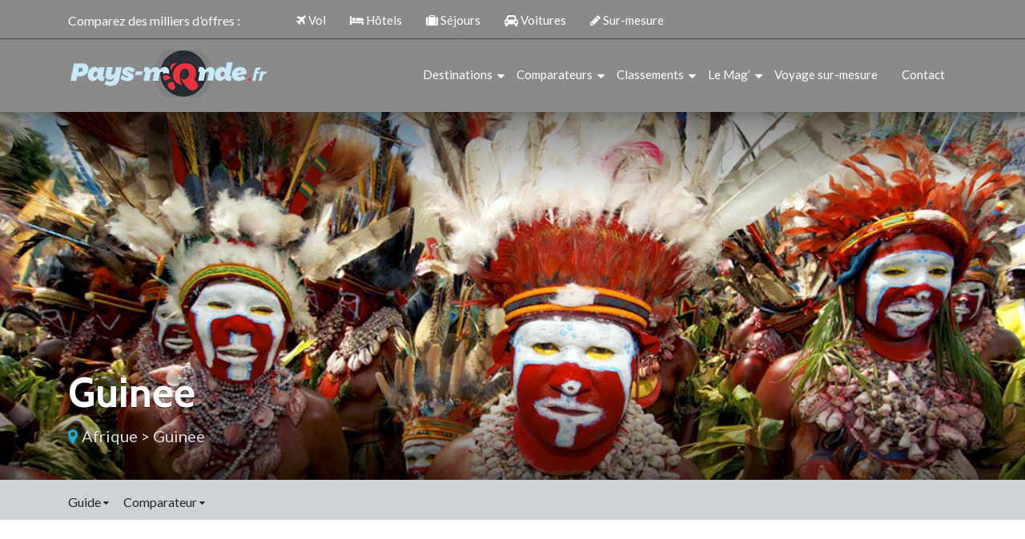

--- FILE ---
content_type: text/html; charset=UTF-8
request_url: https://www.pays-monde.fr/information/afrique/guinee/fiche-identite/
body_size: 8228
content:
<!DOCTYPE html>
<html>
<head lang="fr-FR">
<meta charset="UTF-8">
<meta name="viewport" content="width=device-width">
<link rel="shortcut icon" href="/wp-content/uploads/2024/02/favicon.webp" /><link val="default" ver="v 3.80" />
<meta name='robots' content='max-image-preview:large' />
	<style>img:is([sizes="auto" i], [sizes^="auto," i]) { contain-intrinsic-size: 3000px 1500px }</style>
	<link rel='dns-prefetch' href='//stackpath.bootstrapcdn.com' />
<title>Guinée informations utiles</title><meta name="description" content="Toutes les informations concernant la Guinée: Capitale, principales villes, monaie, drapeau, population, PIB, superficie…"><link rel='stylesheet' id='wp-block-library-css' href='https://www.pays-monde.fr/wp-includes/css/dist/block-library/style.min.css?ver=f3f02ed2ea3cd86b4420081c26538f93' type='text/css' media='all' />
<style id='classic-theme-styles-inline-css' type='text/css'>
/*! This file is auto-generated */
.wp-block-button__link{color:#fff;background-color:#32373c;border-radius:9999px;box-shadow:none;text-decoration:none;padding:calc(.667em + 2px) calc(1.333em + 2px);font-size:1.125em}.wp-block-file__button{background:#32373c;color:#fff;text-decoration:none}
</style>
<style id='global-styles-inline-css' type='text/css'>
:root{--wp--preset--aspect-ratio--square: 1;--wp--preset--aspect-ratio--4-3: 4/3;--wp--preset--aspect-ratio--3-4: 3/4;--wp--preset--aspect-ratio--3-2: 3/2;--wp--preset--aspect-ratio--2-3: 2/3;--wp--preset--aspect-ratio--16-9: 16/9;--wp--preset--aspect-ratio--9-16: 9/16;--wp--preset--color--black: #000000;--wp--preset--color--cyan-bluish-gray: #abb8c3;--wp--preset--color--white: #ffffff;--wp--preset--color--pale-pink: #f78da7;--wp--preset--color--vivid-red: #cf2e2e;--wp--preset--color--luminous-vivid-orange: #ff6900;--wp--preset--color--luminous-vivid-amber: #fcb900;--wp--preset--color--light-green-cyan: #7bdcb5;--wp--preset--color--vivid-green-cyan: #00d084;--wp--preset--color--pale-cyan-blue: #8ed1fc;--wp--preset--color--vivid-cyan-blue: #0693e3;--wp--preset--color--vivid-purple: #9b51e0;--wp--preset--gradient--vivid-cyan-blue-to-vivid-purple: linear-gradient(135deg,rgba(6,147,227,1) 0%,rgb(155,81,224) 100%);--wp--preset--gradient--light-green-cyan-to-vivid-green-cyan: linear-gradient(135deg,rgb(122,220,180) 0%,rgb(0,208,130) 100%);--wp--preset--gradient--luminous-vivid-amber-to-luminous-vivid-orange: linear-gradient(135deg,rgba(252,185,0,1) 0%,rgba(255,105,0,1) 100%);--wp--preset--gradient--luminous-vivid-orange-to-vivid-red: linear-gradient(135deg,rgba(255,105,0,1) 0%,rgb(207,46,46) 100%);--wp--preset--gradient--very-light-gray-to-cyan-bluish-gray: linear-gradient(135deg,rgb(238,238,238) 0%,rgb(169,184,195) 100%);--wp--preset--gradient--cool-to-warm-spectrum: linear-gradient(135deg,rgb(74,234,220) 0%,rgb(151,120,209) 20%,rgb(207,42,186) 40%,rgb(238,44,130) 60%,rgb(251,105,98) 80%,rgb(254,248,76) 100%);--wp--preset--gradient--blush-light-purple: linear-gradient(135deg,rgb(255,206,236) 0%,rgb(152,150,240) 100%);--wp--preset--gradient--blush-bordeaux: linear-gradient(135deg,rgb(254,205,165) 0%,rgb(254,45,45) 50%,rgb(107,0,62) 100%);--wp--preset--gradient--luminous-dusk: linear-gradient(135deg,rgb(255,203,112) 0%,rgb(199,81,192) 50%,rgb(65,88,208) 100%);--wp--preset--gradient--pale-ocean: linear-gradient(135deg,rgb(255,245,203) 0%,rgb(182,227,212) 50%,rgb(51,167,181) 100%);--wp--preset--gradient--electric-grass: linear-gradient(135deg,rgb(202,248,128) 0%,rgb(113,206,126) 100%);--wp--preset--gradient--midnight: linear-gradient(135deg,rgb(2,3,129) 0%,rgb(40,116,252) 100%);--wp--preset--font-size--small: 13px;--wp--preset--font-size--medium: 20px;--wp--preset--font-size--large: 36px;--wp--preset--font-size--x-large: 42px;--wp--preset--spacing--20: 0.44rem;--wp--preset--spacing--30: 0.67rem;--wp--preset--spacing--40: 1rem;--wp--preset--spacing--50: 1.5rem;--wp--preset--spacing--60: 2.25rem;--wp--preset--spacing--70: 3.38rem;--wp--preset--spacing--80: 5.06rem;--wp--preset--shadow--natural: 6px 6px 9px rgba(0, 0, 0, 0.2);--wp--preset--shadow--deep: 12px 12px 50px rgba(0, 0, 0, 0.4);--wp--preset--shadow--sharp: 6px 6px 0px rgba(0, 0, 0, 0.2);--wp--preset--shadow--outlined: 6px 6px 0px -3px rgba(255, 255, 255, 1), 6px 6px rgba(0, 0, 0, 1);--wp--preset--shadow--crisp: 6px 6px 0px rgba(0, 0, 0, 1);}:where(.is-layout-flex){gap: 0.5em;}:where(.is-layout-grid){gap: 0.5em;}body .is-layout-flex{display: flex;}.is-layout-flex{flex-wrap: wrap;align-items: center;}.is-layout-flex > :is(*, div){margin: 0;}body .is-layout-grid{display: grid;}.is-layout-grid > :is(*, div){margin: 0;}:where(.wp-block-columns.is-layout-flex){gap: 2em;}:where(.wp-block-columns.is-layout-grid){gap: 2em;}:where(.wp-block-post-template.is-layout-flex){gap: 1.25em;}:where(.wp-block-post-template.is-layout-grid){gap: 1.25em;}.has-black-color{color: var(--wp--preset--color--black) !important;}.has-cyan-bluish-gray-color{color: var(--wp--preset--color--cyan-bluish-gray) !important;}.has-white-color{color: var(--wp--preset--color--white) !important;}.has-pale-pink-color{color: var(--wp--preset--color--pale-pink) !important;}.has-vivid-red-color{color: var(--wp--preset--color--vivid-red) !important;}.has-luminous-vivid-orange-color{color: var(--wp--preset--color--luminous-vivid-orange) !important;}.has-luminous-vivid-amber-color{color: var(--wp--preset--color--luminous-vivid-amber) !important;}.has-light-green-cyan-color{color: var(--wp--preset--color--light-green-cyan) !important;}.has-vivid-green-cyan-color{color: var(--wp--preset--color--vivid-green-cyan) !important;}.has-pale-cyan-blue-color{color: var(--wp--preset--color--pale-cyan-blue) !important;}.has-vivid-cyan-blue-color{color: var(--wp--preset--color--vivid-cyan-blue) !important;}.has-vivid-purple-color{color: var(--wp--preset--color--vivid-purple) !important;}.has-black-background-color{background-color: var(--wp--preset--color--black) !important;}.has-cyan-bluish-gray-background-color{background-color: var(--wp--preset--color--cyan-bluish-gray) !important;}.has-white-background-color{background-color: var(--wp--preset--color--white) !important;}.has-pale-pink-background-color{background-color: var(--wp--preset--color--pale-pink) !important;}.has-vivid-red-background-color{background-color: var(--wp--preset--color--vivid-red) !important;}.has-luminous-vivid-orange-background-color{background-color: var(--wp--preset--color--luminous-vivid-orange) !important;}.has-luminous-vivid-amber-background-color{background-color: var(--wp--preset--color--luminous-vivid-amber) !important;}.has-light-green-cyan-background-color{background-color: var(--wp--preset--color--light-green-cyan) !important;}.has-vivid-green-cyan-background-color{background-color: var(--wp--preset--color--vivid-green-cyan) !important;}.has-pale-cyan-blue-background-color{background-color: var(--wp--preset--color--pale-cyan-blue) !important;}.has-vivid-cyan-blue-background-color{background-color: var(--wp--preset--color--vivid-cyan-blue) !important;}.has-vivid-purple-background-color{background-color: var(--wp--preset--color--vivid-purple) !important;}.has-black-border-color{border-color: var(--wp--preset--color--black) !important;}.has-cyan-bluish-gray-border-color{border-color: var(--wp--preset--color--cyan-bluish-gray) !important;}.has-white-border-color{border-color: var(--wp--preset--color--white) !important;}.has-pale-pink-border-color{border-color: var(--wp--preset--color--pale-pink) !important;}.has-vivid-red-border-color{border-color: var(--wp--preset--color--vivid-red) !important;}.has-luminous-vivid-orange-border-color{border-color: var(--wp--preset--color--luminous-vivid-orange) !important;}.has-luminous-vivid-amber-border-color{border-color: var(--wp--preset--color--luminous-vivid-amber) !important;}.has-light-green-cyan-border-color{border-color: var(--wp--preset--color--light-green-cyan) !important;}.has-vivid-green-cyan-border-color{border-color: var(--wp--preset--color--vivid-green-cyan) !important;}.has-pale-cyan-blue-border-color{border-color: var(--wp--preset--color--pale-cyan-blue) !important;}.has-vivid-cyan-blue-border-color{border-color: var(--wp--preset--color--vivid-cyan-blue) !important;}.has-vivid-purple-border-color{border-color: var(--wp--preset--color--vivid-purple) !important;}.has-vivid-cyan-blue-to-vivid-purple-gradient-background{background: var(--wp--preset--gradient--vivid-cyan-blue-to-vivid-purple) !important;}.has-light-green-cyan-to-vivid-green-cyan-gradient-background{background: var(--wp--preset--gradient--light-green-cyan-to-vivid-green-cyan) !important;}.has-luminous-vivid-amber-to-luminous-vivid-orange-gradient-background{background: var(--wp--preset--gradient--luminous-vivid-amber-to-luminous-vivid-orange) !important;}.has-luminous-vivid-orange-to-vivid-red-gradient-background{background: var(--wp--preset--gradient--luminous-vivid-orange-to-vivid-red) !important;}.has-very-light-gray-to-cyan-bluish-gray-gradient-background{background: var(--wp--preset--gradient--very-light-gray-to-cyan-bluish-gray) !important;}.has-cool-to-warm-spectrum-gradient-background{background: var(--wp--preset--gradient--cool-to-warm-spectrum) !important;}.has-blush-light-purple-gradient-background{background: var(--wp--preset--gradient--blush-light-purple) !important;}.has-blush-bordeaux-gradient-background{background: var(--wp--preset--gradient--blush-bordeaux) !important;}.has-luminous-dusk-gradient-background{background: var(--wp--preset--gradient--luminous-dusk) !important;}.has-pale-ocean-gradient-background{background: var(--wp--preset--gradient--pale-ocean) !important;}.has-electric-grass-gradient-background{background: var(--wp--preset--gradient--electric-grass) !important;}.has-midnight-gradient-background{background: var(--wp--preset--gradient--midnight) !important;}.has-small-font-size{font-size: var(--wp--preset--font-size--small) !important;}.has-medium-font-size{font-size: var(--wp--preset--font-size--medium) !important;}.has-large-font-size{font-size: var(--wp--preset--font-size--large) !important;}.has-x-large-font-size{font-size: var(--wp--preset--font-size--x-large) !important;}
:where(.wp-block-post-template.is-layout-flex){gap: 1.25em;}:where(.wp-block-post-template.is-layout-grid){gap: 1.25em;}
:where(.wp-block-columns.is-layout-flex){gap: 2em;}:where(.wp-block-columns.is-layout-grid){gap: 2em;}
:root :where(.wp-block-pullquote){font-size: 1.5em;line-height: 1.6;}
</style>
<link rel='stylesheet' id='sow-image-default-8b5b6f678277-css' href='https://www.pays-monde.fr/wp-content/uploads/siteorigin-widgets/sow-image-default-8b5b6f678277.css?ver=f3f02ed2ea3cd86b4420081c26538f93' type='text/css' media='all' />
<link rel='stylesheet' id='parent-style-css' href='https://www.pays-monde.fr/wp-content/themes/factory-templates-3/css/global.css?ver=f3f02ed2ea3cd86b4420081c26538f93' type='text/css' media='all' />
<link rel='stylesheet' id='my-style-css' href='https://www.pays-monde.fr/wp-content/themes/factory-templates-3-child/css/style.css?ver=f3f02ed2ea3cd86b4420081c26538f93' type='text/css' media='all' />
<link rel='stylesheet' id='default-css' href='https://www.pays-monde.fr/wp-content/themes/factory-templates-3-child/style.css?ver=f3f02ed2ea3cd86b4420081c26538f93' type='text/css' media='all' />
<link rel='stylesheet' id='bootstrap4-css' href='https://www.pays-monde.fr/wp-content/themes/factory-templates-3/css/bootstrap4/bootstrap.min.css?ver=f3f02ed2ea3cd86b4420081c26538f93' type='text/css' media='all' />
<link rel='stylesheet' id='font-awesome-css' href='https://stackpath.bootstrapcdn.com/font-awesome/4.7.0/css/font-awesome.min.css?ver=f3f02ed2ea3cd86b4420081c26538f93' type='text/css' media='all' />
<link rel='stylesheet' id='custom-post-css' href='https://www.pays-monde.fr/wp-content/themes/factory-templates-3/css/custom-post.css?ver=f3f02ed2ea3cd86b4420081c26538f93' type='text/css' media='all' />
<link rel='stylesheet' id='aos-css' href='https://www.pays-monde.fr/wp-content/themes/factory-templates-3/css/aos.css?ver=f3f02ed2ea3cd86b4420081c26538f93' type='text/css' media='all' />
<link rel='stylesheet' id='global-css' href='https://www.pays-monde.fr/wp-content/themes/factory-templates-3/css/global.css?ver=f3f02ed2ea3cd86b4420081c26538f93' type='text/css' media='all' />
<link rel='stylesheet' id='style-css' href='https://www.pays-monde.fr/wp-content/themes/factory-templates-3/css/template.css?ver=f3f02ed2ea3cd86b4420081c26538f93' type='text/css' media='all' />
<script type="text/javascript" src="https://www.pays-monde.fr/wp-includes/js/tinymce/tinymce.min.js?ver=f3f02ed2ea3cd86b4420081c26538f93" id="wp-tinymce-root-js"></script>
<script type="text/javascript" src="https://www.pays-monde.fr/wp-includes/js/tinymce/plugins/compat3x/plugin.min.js?ver=f3f02ed2ea3cd86b4420081c26538f93" id="wp-tinymce-js"></script>
<script type="text/javascript" src="https://www.pays-monde.fr/wp-content/themes/factory-templates-3/js/jquery.min.js?ver=f3f02ed2ea3cd86b4420081c26538f93" id="jquery-js"></script>
<link rel="https://api.w.org/" href="https://www.pays-monde.fr/wp-json/" /><link rel="alternate" title="JSON" type="application/json" href="https://www.pays-monde.fr/wp-json/wp/v2/destination-page/6556" /><link rel="EditURI" type="application/rsd+xml" title="RSD" href="https://www.pays-monde.fr/xmlrpc.php?rsd" />
<link rel="canonical" href="https://www.pays-monde.fr/information/afrique/guinee/fiche-identite/" />
<link rel='shortlink' href='https://www.pays-monde.fr/?p=6556' />
<link rel="alternate" title="oEmbed (JSON)" type="application/json+oembed" href="https://www.pays-monde.fr/wp-json/oembed/1.0/embed?url=https%3A%2F%2Fwww.pays-monde.fr%2Finformation%2Fafrique%2Fguinee%2Ffiche-identite%2F" />
<link rel="alternate" title="oEmbed (XML)" type="text/xml+oembed" href="https://www.pays-monde.fr/wp-json/oembed/1.0/embed?url=https%3A%2F%2Fwww.pays-monde.fr%2Finformation%2Fafrique%2Fguinee%2Ffiche-identite%2F&#038;format=xml" />

<meta name="google-site-verification" content="8m6nTcUuHH-JxAIBDvaLCLSP0iTWblVaQtdszbWQifc" />
<!-- Google tag (gtag.js) -->
<script async src="https://www.googletagmanager.com/gtag/js?id=UA-76104017-1"></script>
<script>
  window.dataLayer = window.dataLayer || [];
  function gtag(){dataLayer.push(arguments);}
  gtag('js', new Date());

  gtag('config', 'UA-76104017-1');
</script>
<link rel="preconnect" href="https://fonts.googleapis.com">
<link rel="preconnect" href="https://fonts.gstatic.com" crossorigin>
<link href="https://fonts.googleapis.com/css2?family=Cabin:wght@700&family=Lato&display=swap" rel="stylesheet">
<style type="text/css">
	
.default_color_background,.menu-bars{background-color : #E7323F }
.default_color_text,a,h1 span,h2 span,h3 span,h4 span,h5 span,h6 span{color :#E7323F }
.navigation li a,.navigation li.disabled,.navigation li.active a{background-color: #E7323F;}
.default_color_border{border-color : #E7323F }
.fa-bars,.overlay-nav .close{color: #E7323F;}
nav li a:after{background-color: #E7323F;}
.main-menu,.bottom-menu{background-color:rgba(0,0,0,0.46);}
.scrolling-down{background-color:#363c48;}
@media (max-width: 1199px){.main-menu{background-color:#363c48;}}
.sub-menu,.sliding-menu{background-color:#2b3039;}
.main-menu.scrolling-down{-webkit-box-shadow: 0 2px 13px 0 rgba(0, 0, 0, .1);-moz-box-shadow: 0 2px 13px 0 rgba(0, 0, 0, .1);box-shadow: 0 2px 13px 0 rgba(0, 0, 0, .1);}	
nav li a{color:#fff!important;}
nav li:hover > a,.current-menu-item > a{color:#d9d9d9!important;}
.archive h1,.single h1{text-align:left!important;}
@media(max-width: 1024px){.main-menu.scrolling-down{position: fixed !important;}}
.partie-right{padding-left:30px;}
@media screen and (max-width:1366px){
.slide_content .slide_title h3 { font-size: 30px!important;}
.slide_content .slide_content_text {font-size: 18px!important;}
.post-card h2 { font-size: 20px;}
.normal-btn,.second-btn { font-size: 14px;}
.h-list { text-align: justify;}
}
@media screen and (max-width:1024px){
.main-menu { padding: 15px 0 25px !important;}
.normal-menu ul li {padding: 10px 0;}
.top-menu li{padding: 10px 15px!important;}
.first-hn a {right: -28%;}
.normal-btn, .second-btn { font-size: 11px;}
.slide_content {top: 23%!important;}
footer .footer-widget { font-size: 14px;}
.post-card h2 {font-size: 16px;}
}
@media screen and (max-width:960px){
.top-menu li {padding: 10px 12px !important;}
.other-bloc .btn-center { bottom: 20%;}
.slide_content { top: 19% !important;}
}
@media screen and (max-width:480px){
.first-bloc{box-shadow: inset 1000px 1000px rgba(0, 0, 0, 0.3);}
.home h1 {
  line-height: 40px !important;
  font-size: 30px !important;
  text-align: left !important;
}
.first-hn a {  right: auto;  left: 0;  top: 130%;}
.partie-right { padding-left: 0;}
.home h2 {
  line-height: 30px !important;
  font-size: 20px !important;
}
.slide_content {
width: 80% !important;
margin: 0 10% !important;
right: -2% !important;
}
.splide__slide { height: 415px !important;}
}
.page-id-115391 .sidebar-destination{display:none}</style></head>


<body class="wp-singular destination-page-template-default single single-destination-page postid-6556 wp-theme-factory-templates-3 wp-child-theme-factory-templates-3-child " style="">	


<div class="normal-menu menu-to-right main-menu fixed-top">	
<div class="container">
<div class="row top-menu">
<div class="col-md-3 col-xs-1">Comparez des milliers d’offres :</div>

<ul id="top-menu" class="col-md-8 col-xs-12"><li id="menu-item-688" class="menu-item menu-item-type-custom menu-item-object-custom"><a href="/comparateur-vol/"><i class="fa fa fa-plane "></i> Vol</a></li>
<li id="menu-item-689" class="menu-item menu-item-type-custom menu-item-object-custom"><a href="/comparateur-hotel/"><i class="fa fa fa-bed "></i> Hôtels</a></li>
<li id="menu-item-690" class="menu-item menu-item-type-custom menu-item-object-custom"><a href="/comparateur-voyage/"><i class="fa fa-suitcase "></i> Séjours</a></li>
<li id="menu-item-691" class="menu-item menu-item-type-custom menu-item-object-custom"><a href="/comparateur-location-voiture/"><i class="fa fa fa-car "></i> Voitures</a></li>
<li id="menu-item-692" class="menu-item menu-item-type-custom menu-item-object-custom"><a href="/voyage-sur-mesure/"><i class="fa fa-pencil "></i> Sur-mesure</a></li>
</ul></div>
</div>
<hr>
<div class="container">
<nav class="navbar navbar-expand-xl pl-0 pr-0">

<a id="logo" href="https://www.pays-monde.fr">
<img class="logo-main" src="/wp-content/uploads/2022/12/LOGO-PAYS.png" alt="logo">
</a>
	


<button class="navbar-toggler" type="button" data-toggle="collapse" data-target="#navbarsExample06" aria-controls="navbarsExample06" aria-expanded="false" aria-label="Toggle navigation">
<span class="navbar-toggler-icon">
<div class="menu_btn">	
<div class="menu-bars"></div>
<div class="menu-bars"></div>
<div class="menu-bars"></div>
</div>
</span>
</button> 
<div class="collapse navbar-collapse" id="navbarsExample06">
<ul id="main-menu" class="navbar-nav ml-auto"><li id="menu-item-113476" class="menu-item menu-item-type-custom menu-item-object-custom menu-item-has-children"><a href="#">Destinations</a>
<ul class="sub-menu">
	<li id="menu-item-113477" class="menu-item menu-item-type-custom menu-item-object-custom"><a href="/destination/europe/france/">France</a></li>
	<li id="menu-item-113478" class="menu-item menu-item-type-custom menu-item-object-custom"><a href="/destination/europe/">Europe</a></li>
	<li id="menu-item-113479" class="menu-item menu-item-type-custom menu-item-object-custom"><a href="/destination/afrique/">Afrique</a></li>
	<li id="menu-item-113480" class="menu-item menu-item-type-custom menu-item-object-custom"><a href="/destination/ameriques/">Amériques</a></li>
	<li id="menu-item-113481" class="menu-item menu-item-type-custom menu-item-object-custom"><a href="/destination/asie/">Asie</a></li>
	<li id="menu-item-113482" class="menu-item menu-item-type-custom menu-item-object-custom"><a href="/destination/oceanie/">Océanie</a></li>
</ul>
</li>
<li id="menu-item-113483" class="menu-item menu-item-type-custom menu-item-object-custom menu-item-has-children"><a href="#">Comparateurs</a>
<ul class="sub-menu">
	<li id="menu-item-113484" class="menu-item menu-item-type-custom menu-item-object-custom"><a href="/comparateur-vol/">Vols</a></li>
	<li id="menu-item-113485" class="menu-item menu-item-type-custom menu-item-object-custom"><a href="/comparateur-hotel/">Hôtels</a></li>
	<li id="menu-item-113486" class="menu-item menu-item-type-custom menu-item-object-custom"><a href="/comparateur-voyage/">Séjours</a></li>
	<li id="menu-item-113487" class="menu-item menu-item-type-custom menu-item-object-custom"><a href="/comparateur-location-voiture/">Voitures</a></li>
	<li id="menu-item-113488" class="menu-item menu-item-type-custom menu-item-object-custom"><a href="/voyage-sur-mesure/">Voyage sur mesure</a></li>
</ul>
</li>
<li id="menu-item-113489" class="menu-item menu-item-type-custom menu-item-object-custom menu-item-has-children"><a href="/classement-mondial-des-pays/">Classements</a>
<ul class="sub-menu">
	<li id="menu-item-113490" class="menu-item menu-item-type-custom menu-item-object-custom"><a href="/drapeaux-du-monde/">Drapeaux du monde</a></li>
	<li id="menu-item-113491" class="menu-item menu-item-type-custom menu-item-object-custom"><a href="/pays-les-plus-peuples/">Pays les plus peuplés</a></li>
	<li id="menu-item-113492" class="menu-item menu-item-type-custom menu-item-object-custom"><a href="/classement-mondial-pib/">PIB</a></li>
</ul>
</li>
<li id="menu-item-113493" class="menu-item menu-item-type-custom menu-item-object-custom menu-item-has-children"><a href="#">Le Mag’</a>
<ul class="sub-menu">
	<li id="menu-item-113494" class="menu-item menu-item-type-custom menu-item-object-custom"><a href="/idees-sejours/">Idées Séjours</a></li>
	<li id="menu-item-113495" class="menu-item menu-item-type-custom menu-item-object-custom"><a href="/voyage-de-reve/">Voyage de rêve</a></li>
	<li id="menu-item-113497" class="menu-item menu-item-type-custom menu-item-object-custom"><a href="/voyager-autrement/">Voyager autrement</a></li>
	<li id="menu-item-113498" class="menu-item menu-item-type-custom menu-item-object-custom"><a href="/sortie-et-soiree/">Sortie et soirée</a></li>
	<li id="menu-item-113499" class="menu-item menu-item-type-custom menu-item-object-custom"><a href="/actualites/">Actualités</a></li>
	<li id="menu-item-113500" class="menu-item menu-item-type-custom menu-item-object-custom"><a href="/blog/">Blog</a></li>
</ul>
</li>
<li id="menu-item-113501" class="menu-item menu-item-type-custom menu-item-object-custom"><a href="/voyage-sur-mesure/">Voyage sur-mesure</a></li>
<li id="menu-item-115393" class="menu-item menu-item-type-post_type menu-item-object-page"><a href="https://www.pays-monde.fr/contact/">Contact</a></li>
</ul></div>
</nav>
</div>
</div>


<div class="main">    


<div class="subheader" style="background-image:url(https://www.pays-monde.fr/wp-content/uploads/2017/05/Papouasie-Nouvelle-Guinee-img.jpg);">
<div class="container"><h1 class="title">guinee</h1>
<div class="link-destination"><i class='fa fa-map-marker'></i> <a class='parent-destination' href='https://www.pays-monde.fr/destination/afrique/'>Afrique</a> > <a class='parent-destination' href='https://www.pays-monde.fr/destination/afrique/guinee/'>guinee</a></div>
</div>
</div>

<div class="top-continet-menu" style="background: #D1D2D3;">
<div class="container">    
<ul class="continent-sub-menu">
  

<li>Guide <i class="fa fa-sort-desc" aria-hidden="true"></i>
<ul>
<li class="menu-item"><a href="https://www.pays-monde.fr/information/afrique/guinee/conakry/">Conakry</a></li>
<li class="menu-item"><a href="https://www.pays-monde.fr/information/afrique/guinee/drapeau/">Drapeau</a></li>
<li class="menu-item"><a href="https://www.pays-monde.fr/information/afrique/guinee/circuit-touristique/">Circuit touristique</a></li>
<li class="menu-item"><a href="https://www.pays-monde.fr/information/afrique/guinee/meteo/">Météo</a></li>
<li class="menu-item"><a href="https://www.pays-monde.fr/information/afrique/guinee/carte/">Carte</a></li>
<li class="menu-item"><a href="https://www.pays-monde.fr/information/afrique/guinee/galerie-photos/">Photos</a></li>
<li class="menu-item"><a href="https://www.pays-monde.fr/information/afrique/guinee/office-de-tourisme/">Office de tourisme</a></li>
<li class="menu-item"><a href="https://www.pays-monde.fr/information/afrique/guinee/fiche-identite/">Fiche d&rsquo;identité</a></li>

</ul>
</li>
<li>Comparateur <i class="fa fa-sort-desc" aria-hidden="true"></i><ul>
    
</ul></li>
</ul>
</div>
</div>


<div class="container mt-8">
<div class="row">


<div class="col-md-2 col-xs-12 guide-menu">
<ul>    
<li class="menu-item"><a class="" href="https://www.pays-monde.fr/information/afrique/guinee/conakry/">Conakry</a></li>
<li class="menu-item"><a class="" href="https://www.pays-monde.fr/information/afrique/guinee/drapeau/">Drapeau</a></li>
<li class="menu-item"><a class="" href="https://www.pays-monde.fr/information/afrique/guinee/circuit-touristique/">Circuit touristique</a></li>
<li class="menu-item"><a class="" href="https://www.pays-monde.fr/information/afrique/guinee/meteo/">Météo</a></li>
<li class="menu-item"><a class="" href="https://www.pays-monde.fr/information/afrique/guinee/carte/">Carte</a></li>
<li class="menu-item"><a class="" href="https://www.pays-monde.fr/information/afrique/guinee/galerie-photos/">Photos</a></li>
<li class="menu-item"><a class="" href="https://www.pays-monde.fr/information/afrique/guinee/office-de-tourisme/">Office de tourisme</a></li>
<li class="menu-item"><a class="active" href="https://www.pays-monde.fr/information/afrique/guinee/fiche-identite/">Fiche d&rsquo;identité</a></li>
</ul>    
</div>   
 

<div class="col-md-7 col-xs-12 information-content">
<h2>Identité de Guinée</h2>
<div class="information-intro"></div>
<div class="information-intro"><p class="lead">
Retrouvez les informations concernant la <strong>Guinée</strong> se trouvant sur le continent Afrique.</p> </div>
<p>Ces données principales de Guinée ( guineenne , devise Franc guinéen ou la superficie) vous sont fournies par pays-monde.fr<br />
Préparez votre voyage en Guinée ou votre weekend à Conakry, en vous informant sur les chiffres clés de votre destination située sur le continent africain.</p>
<div class="col-md-12 col-sm-12">
<ul class="tabs">
<li class="tab-link current"><a href="#">Fiche identite</a></li>
<li class="tab-link"><a href="/information/afrique/guinee/fiche-identite-population/">Population</a></li>
<li class="tab-link"><a href="/information/afrique/guinee/fiche-identite-economie/">Economie</a></li>
<li class="tab-link"><a href="/information/afrique/guinee/drapeau/">Drapeau</a></li>
</ul>
<div id="tab-1" class="tab-content current">
<table border="0" width="100%" cellspacing="0" cellpadding="0" align="center">
<tbody>
<tr>
<td width="125"><img decoding="async" src="/wp-content/uploads/2017/04/gn.png" alt="" /></td>
<td class="titre_bleu" align="left" valign="middle" width="338">  Identité <span style="text-transform: capitalize;">guinee</span></td>
</tr>
</tbody>
</table>
<table style="margin-top: 2em;" border="0" width="100%" cellspacing="0" cellpadding="0">
<tbody>
<tr bgcolor="#F3F5F4">
<td bgcolor="#F3F5F4">Statut : Etat</td>
</tr>
<tr>
<td></td>
</tr>
<tr bgcolor="#F3F5F4">
<td bgcolor="#F3F5F4">Capitale du pays : Conakry</td>
</tr>
<tr>
<td></td>
</tr>
<tr bgcolor="#F3F5F4">
<td>Gentilé : guineen , guineenne</td>
</tr>
<tr>
<td></td>
</tr>
<tr bgcolor="#F3F5F4">
<td>Monnaie : Franc guinéen</td>
</tr>
<tr>
<td></td>
</tr>
<tr bgcolor="#F3F5F4">
<td>Langues parlées guineenne : Le français</td>
</tr>
<tr>
<td></td>
</tr>
<tr bgcolor="#F3F5F4">
<td>Superficie : 245720 km2 (2004)</td>
</tr>
<tr>
<td></td>
</tr>
<tr bgcolor="#F3F5F4">
<td>Densité : 38.5 habitant/km2 (2005)</td>
</tr>
<tr>
<td></td>
</tr>
</tbody>
</table>
<p><strong><br />
Voyagez malin en découvrant cette destination en chiffres !</strong></p>
<p>Préparez votre voyage africain en consultant la fiche identité de Guinée.<br />
Guinée, le contenu de sa fiche identité : La fiche identité de Guinéevous renseigne sur les chiffres clés de cette destination . Vous retrouvrez les données principales guineennes : la capitale ou le chef lieu ( Conakry), la population de Guinée, le drapeau national guineenou encore la devise guineenne( Franc guinéen).</p>
</div>
</div>
   
</div>

<div class="col-md-3 col-xs-12 sidebar-destination">
<form method="POST" action="https://www.pays-monde.fr/wp-admin/admin-post.php" id="contactForm" name="contactForm">
<input type="hidden" name="action" value="send_form">
<input type="hidden" name="hptime" value="1768605951">  
<div class="row">
<div class="col-md-6">
<div class="form-group first">
<input type="text" class="form-control first" name="subject" id="subject" placeholder="Sujet">
</div>
<div class="form-group mb-2">
<input type="text" class="form-control" name="name" id="nom" placeholder="Nom *" required="">
</div>
</div>
<div class="col-md-6"> 
<div class="form-group mb-2">
<input type="text" class="form-control" name="prenom" id="prenom" placeholder="Prénom *" required="">
</div>
</div>
</div>
<div class="row">
<div class="col-md-6">
<div class="form-group mb-2">
<input type="email" class="form-control" name="email" id="email" placeholder="Adresse de messagerie *" required="">
</div>
</div>
<div class="col-md-6 mb-2"> 
<div class="form-group">
<input type="tel" class="form-control" name="phone" id="phone" placeholder="Numéro de téléphone *">
</div>
</div>
</div>
<div class="row">
<div class="col-md-12">
<div class="form-group mb-2">
<textarea name="message" class="form-control" id="message" cols="30" rows="7" placeholder="Votre message *" required=""></textarea>
</div>
</div>
<div class="col-md-12">
<div class="form-group">
<input type="submit" value="Transmettre" class="btn default_color_background">                       
</div>
</div>
</div>
</form>
<div id="text-46" class="widget widget_text">			<div class="textwidget">
</div>
		</div><div id="custom_html-5" class="widget_text widget widget_custom_html"><div class="textwidget custom-html-widget"><img class="img-fluid" src="/wp-content/uploads/2017/03/gif-animee-2.gif" alt="Voyage sur mesure"></div></div><div id="custom_html-6" class="widget_text widget widget_custom_html"><div class="textwidget custom-html-widget"><script async src="//pagead2.googlesyndication.com/pagead/js/adsbygoogle.js"></script>
<!-- PM -->
<ins class="adsbygoogle"
     style="display:inline-block;width:300px;height:250px"
     data-ad-client="ca-pub-8081346474664050"
     data-ad-slot="7386619725"></ins>
<script>
(adsbygoogle = window.adsbygoogle || []).push({});
</script></div></div><div id="custom_html-7" class="widget_text widget widget_custom_html"><div class="textwidget custom-html-widget"><div id="topdestinations">
	<h3 class="widget-title">ORGANISEZ VOTRE VOYAGE !</h3>
<ul id="destinations" class="bgclr1">
<li><img src="/wp-content/uploads/2017/03/bagages-icon.png" alt="Comparateur voyage" >SÉJOURS / WEEK-ENDS</li>
<li><img src="/wp-content/uploads/2017/03/plane-icon.png" alt="Comparateur vol" >Comparez les VOLS</li>
<li><img src="/wp-content/uploads/2017/03/hotel_icon.png" alt="Comparateur hotel" >Trouvez un HÔTEL</li>
<li><img src="/wp-content/uploads/2017/03/car_icon.png" alt="Comparateur location voiture" >Louez une VOITURE</li>
<li><img src="/wp-content/uploads/2017/03/sun-icon.png" alt="Voyage sur mesure" >Où et quand partir ?</li>
</ul>
</div></div></div><div id="custom_html-8" class="widget_text widget widget_custom_html"><div class="textwidget custom-html-widget"><script async src="//pagead2.googlesyndication.com/pagead/js/adsbygoogle.js"></script>
<!-- PM -->
<ins class="adsbygoogle"
     style="display:inline-block;width:300px;height:250px"
     data-ad-client="ca-pub-8081346474664050"
     data-ad-slot="7386619725"></ins>
<script>
(adsbygoogle = window.adsbygoogle || []).push({});
</script></div></div><div id="custom_html-9" class="widget_text widget widget_custom_html"><div class="textwidget custom-html-widget"><!--<script id="it_multiform" src="http://www.illicotravel.com/fr/affil/multiform/include.js?width=250&height=250&sections=vacation,flight,hotel,car&foregroundColor=c1dee7&backgroundColor=7b8ca7&overlay=bumpy&searchButtonColor=E7323F&searchButtonShape=8&searchButtonText=1&backgroundBright=false&affilId=140"></script><b>comparateur de vols</b>--></div></div>    
</div>

</div>
</div>




  


</div>
</div>


<footer  style="background-color:#F5F6F6">
<div class="container widgets">
<div class="row">
<div class="col-md-3 col-xs-12">
<div class="widget_text widget_footer"><div class="footer-widget">DESTINATIONS VACANCES</div><div class="textwidget custom-html-widget"><ul>
<li>Où et quand partir ?</li>
<li>Où partir en mars ?</li>
<li>Où partir en avril ?</li>
<li>Où partir en août ?</li>
<li>Où partir en octobre ?</li>
<li>Où partir en novembre ?</li>
</ul></div></div></div>
<div class="col-md-3 col-xs-12">
<div class="widget_text widget_footer"><div class="footer-widget">GUIDES VOYAGE</div><div class="textwidget custom-html-widget"><ul>
	<li>Voyage en France</li>
<li>Voyage en Europe</li>
<li>Voyage en Amérique</li>
<li>Voyage en Asie</li>
<li>Voyage en Afrique</li>
<li>Voyage en Océanie</li>
</ul></div></div></div>
<div class="col-md-3 col-xs-12">
<div class="widget_text widget_footer"><div class="footer-widget">SERVICES</div><div class="textwidget custom-html-widget"><ul>
<li>Comparer les vols</li>
<li>Réserver votre hôtel</li>
<li>Louer une voiture</li>
<li>Comparer les prix des séjours</li>
<li>Réserver votre weekend</li>
<li>Composez votre voyage sur-mesure</li>
</ul></div></div></div>
<div class="col-md-3 col-xs-12">
<div class="widget_footer"><div
			
			class="so-widget-sow-image so-widget-sow-image-default-8b5b6f678277"
			
		>
<div class="sow-image-container">
		<img 
	src="https://www.pays-monde.fr/wp-content/uploads/2017/03/LOGO-011.png" width="1830" height="446" srcset="https://www.pays-monde.fr/wp-content/uploads/2017/03/LOGO-011.png 1830w, https://www.pays-monde.fr/wp-content/uploads/2017/03/LOGO-011-300x73.png 300w, https://www.pays-monde.fr/wp-content/uploads/2017/03/LOGO-011-768x187.png 768w, https://www.pays-monde.fr/wp-content/uploads/2017/03/LOGO-011-1024x250.png 1024w, https://www.pays-monde.fr/wp-content/uploads/2017/03/LOGO-011-1200x292.png 1200w" sizes="(max-width: 1830px) 100vw, 1830px" alt="" decoding="async" loading="lazy" 		class="so-widget-image"/>
	</div>

</div></div><div class="widget_footer">			<div class="textwidget"><p>Pays-monde.fr est un guide de voyage ayant pour vocation d’apporter aux voyageurs un maximum d’informations sur les pays du monde et de les mettre en relation avec des partenaires privilégiés pour l’organisation de leur voyage. Pays-monde.fr n’est pas une agence de voyage.</p>
</div>
		</div></div>
</div>
</div>
<div class='copyright'>
<div class='container'>
<div class='row'><div class='col-12'>
Copyright Pays-Monde 2017 © Tous droits réservés | <a href="">Mentions légales</a> | <a href="">Confidentialité</a> | <a href="/contact">Nous contacter</a>	
</div>
</div>
</div>
</footer>

<script type="speculationrules">
{"prefetch":[{"source":"document","where":{"and":[{"href_matches":"\/*"},{"not":{"href_matches":["\/wp-*.php","\/wp-admin\/*","\/wp-content\/uploads\/*","\/wp-content\/*","\/wp-content\/plugins\/*","\/wp-content\/themes\/factory-templates-3-child\/*","\/wp-content\/themes\/factory-templates-3\/*","\/*\\?(.+)"]}},{"not":{"selector_matches":"a[rel~=\"nofollow\"]"}},{"not":{"selector_matches":".no-prefetch, .no-prefetch a"}}]},"eagerness":"conservative"}]}
</script>
<p class="text-center" style="margin-bottom: 0px"><a href="/plan-du-site/">Plan du site</a></p><script type="text/javascript" src="https://www.pays-monde.fr/wp-content/themes/factory-templates-3/js/bootstrap.min.js" id="bootstrap4-js"></script>
<script type="text/javascript" src="https://www.pays-monde.fr/wp-content/themes/factory-templates-3/js/aos.js" id="aos-js"></script>
<script type="text/javascript" src="https://www.pays-monde.fr/wp-content/themes/factory-templates-3/js/rellax.min.js" id="rellax-js"></script>
<script type="text/javascript" src="https://www.pays-monde.fr/wp-content/themes/factory-templates-3/js/default_script.js" id="default_script-js"></script>



<script type="text/javascript">
jQuery('.remove-margin-bottom').parent(".so-panel").css("margin-bottom","0px");

let calcScrollValue = () => {
  let scrollProgress = document.getElementById("progress");
  let progressValue = document.getElementById("back_to_top");
  let pos = document.documentElement.scrollTop;
  let calcHeight = document.documentElement.scrollHeight - document.documentElement.clientHeight;
  let scrollValue = Math.round((pos * 100) / calcHeight);
  if (pos > 500) {
    progressValue.style.display = "grid";
  } else {
    progressValue.style.display = "none";
  }
  scrollProgress.addEventListener("click", () => {
    document.documentElement.scrollTop = 0;
  });
  scrollProgress.style.background = `conic-gradient( ${scrollValue}%, #fff ${scrollValue}%)`;
};
window.onscroll = calcScrollValue;
window.onload = calcScrollValue;



</script>
<script type="text/javascript">
var nav = jQuery('.main-menu:not(.creative-menu-open)');
var menu_height = jQuery(".main-menu").height();  
jQuery(window).scroll(function () { 
if (jQuery(this).scrollTop() > 125) { 
nav.addClass("fixed-menu");
jQuery(".main-menu").addClass("scrolling-down");
jQuery("#before-menu").css("height",menu_height);
setTimeout(function(){ jQuery('.fixed-menu').css("top", "0"); },600)
} else {
jQuery(".main-menu").removeClass("scrolling-down");
nav.removeClass("fixed-menu");
jQuery("#before-menu").css("height","0px");
jQuery('.fixed-menu').css("top", "-200px");
nav.attr('style', '');
}
});
</script>

<script type="text/javascript">
AOS.init({
  once: true,
});
</script>

<div class="img-fullscreen"></div>




<script>
$(document).ready(function() {
$('.right-btn').on('click', function() {
    var $contact = $('.contact-right');
    var currentRight = $contact.css('right');
    if (currentRight === '0px') {
        $contact.css('right', '-25%');
    } else {
        $contact.css('right', '0');
    }
});
}); 
</script>



 

</body>
</html>   

--- FILE ---
content_type: text/html; charset=utf-8
request_url: https://www.google.com/recaptcha/api2/aframe
body_size: 268
content:
<!DOCTYPE HTML><html><head><meta http-equiv="content-type" content="text/html; charset=UTF-8"></head><body><script nonce="aYFx3C7ENL3_vtIjEtZC4g">/** Anti-fraud and anti-abuse applications only. See google.com/recaptcha */ try{var clients={'sodar':'https://pagead2.googlesyndication.com/pagead/sodar?'};window.addEventListener("message",function(a){try{if(a.source===window.parent){var b=JSON.parse(a.data);var c=clients[b['id']];if(c){var d=document.createElement('img');d.src=c+b['params']+'&rc='+(localStorage.getItem("rc::a")?sessionStorage.getItem("rc::b"):"");window.document.body.appendChild(d);sessionStorage.setItem("rc::e",parseInt(sessionStorage.getItem("rc::e")||0)+1);localStorage.setItem("rc::h",'1768605955054');}}}catch(b){}});window.parent.postMessage("_grecaptcha_ready", "*");}catch(b){}</script></body></html>